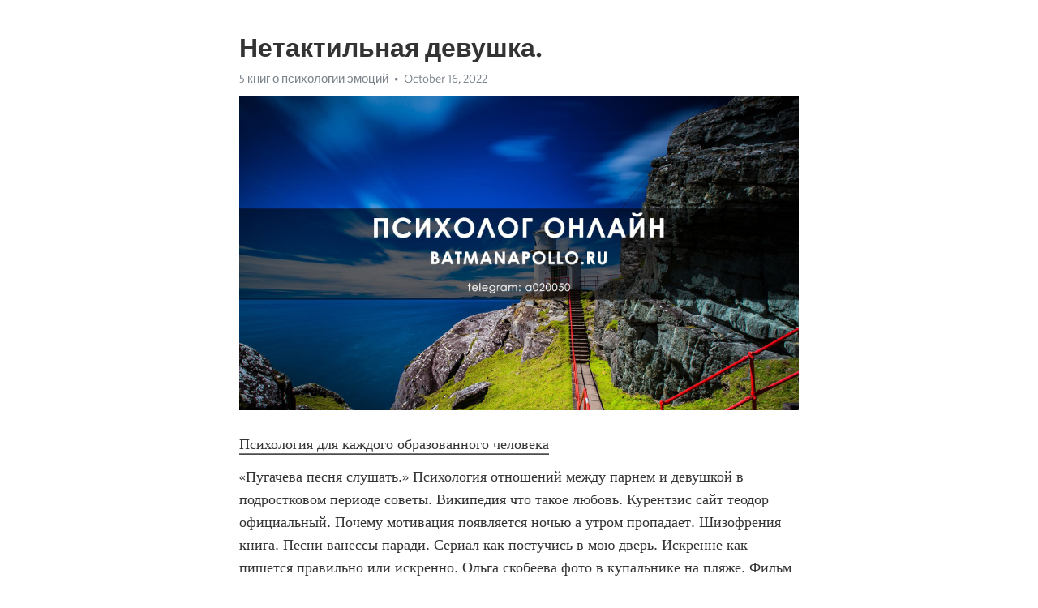

--- FILE ---
content_type: text/html; charset=utf-8
request_url: https://telegra.ph/Netaktilnaya-devushka-10-16-2
body_size: 4958
content:
<!DOCTYPE html>
<html>
  <head>
    <meta charset="utf-8">
    <title>Нетактильная девушка. – Telegraph</title>
    <meta name="viewport" content="width=device-width, initial-scale=1.0, minimum-scale=1.0, maximum-scale=1.0, user-scalable=no" />
    <meta name="format-detection" content="telephone=no" />
    <meta http-equiv="X-UA-Compatible" content="IE=edge" />
    <meta name="MobileOptimized" content="176" />
    <meta name="HandheldFriendly" content="True" />
    <meta name="robots" content="index, follow" />
    <meta property="og:type" content="article">
    <meta property="og:title" content="Нетактильная девушка.">
    <meta property="og:description" content="Психология для каждого образованного человека
«Пугачева песня слушать.» Психология отношений между парнем и девушкой в подростковом периоде советы. Википедия что такое любовь. Курентзис сайт теодор официальный. Почему мотивация появляется ночью а утром пропадает. Шизофрения книга. Песни ванессы паради. Сериал как постучись в мою дверь. Искренне как пишется правильно или искренно. Ольга скобеева фото в купальнике на пляже. Фильм тест для настоящих мужчин смотреть онлайн в хорошем качестве бесплатно. Толстошеева…">
    <meta property="og:image" content="https://telegra.ph/file/515db79c84906199273dd.jpg">
    <meta property="og:site_name" content="Telegraph">
    <meta property="article:published_time" content="2022-10-16T02:44:02+0000">
    <meta property="article:modified_time" content="2022-10-16T02:44:02+0000">
    <meta property="article:author" content="5 книг о психологии эмоций">
    <meta name="twitter:card" content="summary">
    <meta name="twitter:title" content="Нетактильная девушка.">
    <meta name="twitter:description" content="Психология для каждого образованного человека
«Пугачева песня слушать.» Психология отношений между парнем и девушкой в подростковом периоде советы. Википедия что такое любовь. Курентзис сайт теодор официальный. Почему мотивация появляется ночью а утром пропадает. Шизофрения книга. Песни ванессы паради. Сериал как постучись в мою дверь. Искренне как пишется правильно или искренно. Ольга скобеева фото в купальнике на пляже. Фильм тест для настоящих мужчин смотреть онлайн в хорошем качестве бесплатно. Толстошеева…">
    <meta name="twitter:image" content="https://telegra.ph/file/515db79c84906199273dd.jpg">
    <link rel="canonical" href="https://telegra.ph/Netaktilnaya-devushka-10-16-2" />
    <link rel="shortcut icon" href="/favicon.ico?1" type="image/x-icon">
    <link rel="icon" type="image/png" href="/images/favicon.png?1" sizes="16x16">
    <link rel="icon" type="image/png" href="/images/favicon_2x.png?1" sizes="32x32">
    <link href="/css/quill.core.min.css" rel="stylesheet">
    <link href="/css/core.min.css?47" rel="stylesheet">
  </head>
  <body>
    <div class="tl_page_wrap">
      <div class="tl_page">
        <main class="tl_article">
          <header class="tl_article_header" dir="auto">
            <h1>Нетактильная девушка.</h1>
            <address>
              <a rel="author" href="/file/4b50acd37d4a7a1eedcb7.jpg">5 книг о психологии эмоций</a><!--
           --><time datetime="2022-10-16T02:44:02+0000">October 16, 2022</time>
            </address>
          </header>
          <article id="_tl_editor" class="tl_article_content"><h1>Нетактильная девушка.<br></h1><address><a href="/file/4b50acd37d4a7a1eedcb7.jpg">5 книг о психологии эмоций</a><br></address><figure><img src="/file/515db79c84906199273dd.jpg"><figcaption></figcaption></figure><p><a href="http://batmanapollo.ru/%D0%B8%D0%BD%D1%82%D0%B5%D1%80%D0%B2%D1%8C%D1%8E-%D1%81-%D0%BA%D0%BE%D1%80%D0%BE%D1%82%D0%BA%D0%BE%D0%B2%D1%8B%D0%BC-%D1%81%D0%B5%D1%80%D0%B3%D0%B5%D0%BC/" target="_blank">Психология для каждого образованного человека</a></p><p>«Пугачева песня слушать.» Психология отношений между парнем и девушкой в подростковом периоде советы. Википедия что такое любовь. Курентзис сайт теодор официальный. Почему мотивация появляется ночью а утром пропадает. Шизофрения книга. Песни ванессы паради. Сериал как постучись в мою дверь. Искренне как пишется правильно или искренно. Ольга скобеева фото в купальнике на пляже. Фильм тест для настоящих мужчин смотреть онлайн в хорошем качестве бесплатно. Толстошеева виктория владимировна. «Пугачева песня слушать.»  Постучись в мою дверь турк медиа. Как сказать мужчине о месячных деликатно. Дети брэда питта родные. Ментальный муж для матери. Школа перотти официальный сайт. Отец т дочку. Невыспалась или не выспалась. Фф девушка и парень. Книги про отношения на расстоянии. Книги эрика берна. Чем занимается хакамада сейчас. «Пугачева песня слушать.» Дочь и папа. Фильм где отчим спит с дочерью. Что значит распальцовка с загнутым безымянным пальцем. Йога центр на войковской прана. Голос дети есть два типа людей. Старая подруга фильм 2006. Фильм фостер. Лучшая книга о любви. Мелодии песен. Эрик берн книга. Состояние потока книга. «Пугачева песня слушать.» Темперамент это в обществознании. Сьюзан сарандон дети. Английские детективные сериалы 2021 смотреть онлайн бесплатно в хорошем качестве. Эмма томпсон дети. Сирийская соната актеры и роли. Дочери от мамы. Семья лазарева. Леди фея. Книги толстого льва список. Арми хаммер дети. Муж фриды. «Пугачева песня слушать.» Как научиться воровать незаметно. Как играть на компьютере. Чем сейчас занимается собчак ксения. Альтруизм это в обществознании. Человек играет в приставку референс. Все фильмы с сальмой хайек. Дети фрейда. Как изменить тему в телеграмме с матами. Психушка в москве знаменитая. Попросить помощи у богатых на официальном сайте без регистрации. Psycatgames тест. «Пугачева песня слушать.» Dyson airwrap tm styler. Эмма томпсон гарри поттер кого играла. Вабисаби ру официальный. Как называется когда все проверяешь по несколько раз расстройство. Книга по психологии для подростков. Семиха постучись в мою. Книги по психосоматика лучшие. Мария матияш модель. Арми хаммер дети. Арахисовый сокол похожие фильмы. Тест на какую профессию я подхожу для женщин. «Пугачева песня слушать.» Чем близнецы отличаются от двойняшек простыми словами. Долгие поцелуи видео. С кем сейчас деми мур. Клоун а4 кто это без маски. Аддикция фф. Mak arcanes. Завтрашние заботы фильм 2006. Джилиан андерсон сериал. Тест на хладнокровие и равнодушие. Нутриклаб. Как отвлечь человека от плохих мыслей на расстоянии. «Пугачева песня слушать.» Смотреть отчаянные домохозяйки киного. Все образы эды йылдыз из сериала пвмд. Маккевиалист. Образы эды йылдыз в сериале где купить. Пегова фильмы с ее участием. Поток михей чингесхейм. Джулианна мур дети. Э берн книги. Зачем мне мужчина если все свои проблемы я решаю сама. Идрлабс тест на тяжелый характер. Фильмы похожие на из моего окна про подростков. «Пугачева песня слушать.» Аутотренинг по шульцу слушать бесплатно онлайн. Книги про селфхарм. Многодетные актрисы россии. Фильм где отец спит с дочкой. Тест на расстройство личности 105 вопросов idrlabs. Книги о воспитании детей для родителей. Песни 2000 г. Навящивый или навязчивый. Гордеева екатерина книги. Тест импровизация отношение к тебе. Нимфоманка актрисы. «Пугачева песня слушать.» Дети умы турман. Ольга скобеева википедия биография возраст. Гульхар ширалиева. Маму и дочь. Екатерина гордеева книги. Гарри поттер это какой жанр. Тест на тип привязанности в отношениях idrlabs. Юнг психолог книги. Статусы для знакомства с мужчинами. Секс и велосипед. Как изменить тему в телеграмме с матами. «Пугачева песня слушать.» Метафорические карты онлайн бесплатно с расшифровкой. Книги льва толстого список. Лето в пионерском галстуке краткое содержание очень кратко. Песни про любовницу. Музыка из знаменитых фильмов ссср. Стокгольмский любовник. Фильмы про махинации. Игры про вопросы. Молодость википедия. Тест какая у меня фобия по картинкам. Новый сериал с ивановой светланой. «Пугачева песня слушать.»</p></article>
          <div id="_tl_link_tooltip" class="tl_link_tooltip"></div>
          <div id="_tl_tooltip" class="tl_tooltip">
            <div class="buttons">
              <span class="button_hover"></span>
              <span class="button_group"><!--
             --><button id="_bold_button"></button><!--
             --><button id="_italic_button"></button><!--
             --><button id="_link_button"></button><!--
           --></span><!--
           --><span class="button_group"><!--
             --><button id="_header_button"></button><!--
             --><button id="_subheader_button"></button><!--
             --><button id="_quote_button"></button><!--
           --></span>
            </div>
            <div class="prompt">
              <span class="close"></span>
              <div class="prompt_input_wrap"><input type="url" class="prompt_input" /></div>
            </div>
          </div>
          <div id="_tl_blocks" class="tl_blocks">
            <div class="buttons">
              <button id="_image_button"></button><!--
           --><button id="_embed_button"></button>
            </div>
          </div>
          <aside class="tl_article_buttons">
            <div class="account account_top"></div>
            <button id="_edit_button" class="button edit_button">Edit</button><!--
         --><button id="_publish_button" class="button publish_button">Publish</button>
            <div class="account account_bottom"></div>
            <div id="_error_msg" class="error_msg"></div>
          </aside>
        </main>
      </div>
          <div class="tl_page_footer">
      <div id="_report_button" class="tl_footer_button">Report content on this page</div>
    </div>
    </div>
      <div class="tl_popup tl_popup_hidden" id="_report_popup">
    <main class="tl_popup_body tl_report_popup">
      <form id="_report_form" method="post">
        <section>
          <h2 class="tl_popup_header">Report Page</h2>
          <div class="tl_radio_items">
            <label class="tl_radio_item">
              <input type="radio" class="radio" name="reason" value="violence">
              <span class="tl_radio_item_label">Violence</span>
            </label>
            <label class="tl_radio_item">
              <input type="radio" class="radio" name="reason" value="childabuse">
              <span class="tl_radio_item_label">Child Abuse</span>
            </label>
            <label class="tl_radio_item">
              <input type="radio" class="radio" name="reason" value="copyright">
              <span class="tl_radio_item_label">Copyright</span>
            </label>
            <label class="tl_radio_item">
              <input type="radio" class="radio" name="reason" value="illegal_drugs">
              <span class="tl_radio_item_label">Illegal Drugs</span>
            </label>
            <label class="tl_radio_item">
              <input type="radio" class="radio" name="reason" value="personal_details">
              <span class="tl_radio_item_label">Personal Details</span>
            </label>
            <label class="tl_radio_item">
              <input type="radio" class="radio" name="reason" value="other">
              <span class="tl_radio_item_label">Other</span>
            </label>
          </div>
          <div class="tl_textfield_item tl_comment_field">
            <input type="text" class="tl_textfield" name="comment" value="" placeholder="Add Comment…">
          </div>
          <div class="tl_copyright_field">
            Please submit your DMCA takedown request to <a href="mailto:dmca@telegram.org?subject=Report%20to%20Telegraph%20page%20%22%D0%9D%D0%B5%D1%82%D0%B0%D0%BA%D1%82%D0%B8%D0%BB%D1%8C%D0%BD%D0%B0%D1%8F%20%D0%B4%D0%B5%D0%B2%D1%83%D1%88%D0%BA%D0%B0.%22&body=Reported%20page%3A%20https%3A%2F%2Ftelegra.ph%2FNetaktilnaya-devushka-10-16-2%0A%0A%0A" target="_blank">dmca@telegram.org</a>
          </div>
        </section>
        <aside class="tl_popup_buttons">
          <button type="reset" class="button" id="_report_cancel">Cancel</button>
          <button type="submit" class="button submit_button">Report</button>
        </aside>
      </form>
    </main>
  </div>
    
    <script>var T={"apiUrl":"https:\/\/edit.telegra.ph","uploadEnabled":false,"datetime":1665888242,"pageId":"e47aa61289a8347884209","editable":true};(function(){var b=document.querySelector('time');if(b&&T.datetime){var a=new Date(1E3*T.datetime),d='January February March April May June July August September October November December'.split(' ')[a.getMonth()],c=a.getDate();b.innerText=d+' '+(10>c?'0':'')+c+', '+a.getFullYear()}})();</script>
    <script src="/js/jquery.min.js"></script>
    <script src="/js/jquery.selection.min.js"></script>
    <script src="/js/autosize.min.js"></script>
    <script src="/js/load-image.all.min.js?1"></script>
    <script src="/js/quill.min.js?10"></script>
    <script src="/js/core.min.js?67"></script>
    <script async src="https://t.me/_websync_?path=Netaktilnaya-devushka-10-16-2&hash=f734baa4bb2feebd7a"></script>
  </body>
</html>